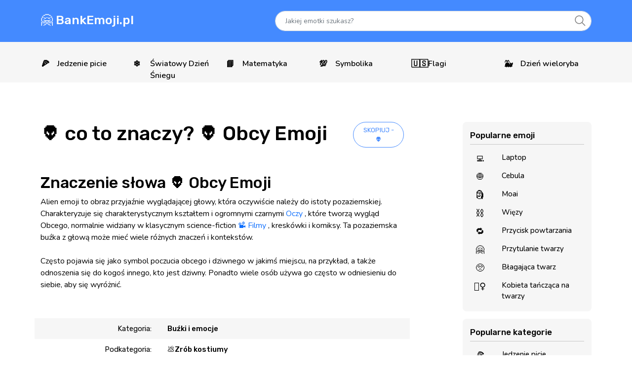

--- FILE ---
content_type: text/html; charset=UTF-8
request_url: https://bankemoji.pl/obcy
body_size: 3864
content:
<!doctype html>
<html lang="pl">
  <head>
    <meta charset="utf-8">
    <meta name="viewport" content="width=device-width, initial-scale=1">
    <link href="https://cdn.jsdelivr.net/npm/bootstrap@5.0.2/dist/css/bootstrap.min.css" rel="stylesheet" integrity="sha384-EVSTQN3/azprG1Anm3QDgpJLIm9Nao0Yz1ztcQTwFspd3yD65VohhpuuCOmLASjC" crossorigin="anonymous">
    <link rel="stylesheet" href="https://bankemoji.pl/css/header.css">
    <link rel="stylesheet" href="https://bankemoji.pl/css/footer.css">
    <link rel="stylesheet" href="https://bankemoji.pl/css/framework.css">
    <link rel="preconnect" href="https://fonts.googleapis.com">
    <link rel="preconnect" href="https://fonts.gstatic.com" crossorigin>
    <link href="https://fonts.googleapis.com/css2?family=Nunito:wght@300;400;500;600&family=Rubik:ital,wght@0,400;0,500;0,600;1,300&display=swap" rel="stylesheet">
    <script src="https://code.jquery.com/jquery-3.6.0.slim.min.js" integrity="sha256-u7e5khyithlIdTpu22PHhENmPcRdFiHRjhAuHcs05RI=" crossorigin="anonymous"></script>
    <script src="https://bankemoji.pl/owlcarousel/owl.carousel.min.js"></script>
    <link rel="stylesheet" href="https://bankemoji.pl/owlcarousel/assets/owl.carousel.min.css">
    <link rel="stylesheet" href="https://bankemoji.pl/owlcarousel/assets/owl.theme.default.min.css">
     <title>👽 co to znaczy? 👽 Obcy Emoji. Tłumaczenie, skopiuj i wklej</title>      <meta name="description" content="Emotikona obcych to obraz przyjaźnie wyglądającej głowy, która oczywiście należy do istoty pozaziemskiej.... Kombinacje: 👽📞📡👦🚲🌕 Et">     <meta name="author" content="BankEmoji.pl">
    <link rel="shortcut icon" href="https://bankemoji.pl/favicon.ico" type="image/x-icon">
    <link rel="icon" href="https://bankemoji.pl/favicon.ico" type="image/x-icon">
	<!-- Global site tag (gtag.js) - Google Analytics -->
<script async src="https://www.googletagmanager.com/gtag/js?id=G-QVJTD6LZS7"></script>
<script>
  window.dataLayer = window.dataLayer || [];
  function gtag(){dataLayer.push(arguments);}
  gtag('js', new Date());

  gtag('config', 'G-QVJTD6LZS7');
</script>
	<script async src="https://pagead2.googlesyndication.com/pagead/js/adsbygoogle.js?client=ca-pub-5514979274163900"
     crossorigin="anonymous"></script>
  </head>
  <body>
    <header>
      <div class="container">
        <div class="row">
          <div class="col-5">
            <a href="https://bankemoji.pl"><span style="color:white; font-size:25px; font-family: 'Rubik', sans-serif; font-weight:500;">🤗 BankEmoji.pl</span></a>
          </div>
          <div class="col-7 header">
            <form class="search" method="get" action="https://bankemoji.pl/search"><input type="hidden" name="_token" value="1fMwqG7a6sYvRAQZMAfBDlWP6wIdK2jOi21xrdyD">              <input type="text" name="search" placeholder="Jakiej emotki szukasz?" class="form-control">
              <button type="submit"><svg style="width:25px; height:25px; fill:grey;" id="Layer_1" enable-background="new 0 0 128 128" height="512" viewBox="0 0 128 128" width="512" xmlns="http://www.w3.org/2000/svg"><path id="Search" d="m118.828 113.172-29.036-29.037c6.366-7.633 10.208-17.441 10.208-28.135 0-24.262-19.738-44-44-44s-44 19.738-44 44 19.738 44 44 44c10.694 0 20.502-3.842 28.135-10.208l29.037 29.037c.781.781 1.805 1.172 2.828 1.172s2.047-.391 2.828-1.172c1.563-1.563 1.563-4.095 0-5.657zm-98.828-57.172c0-19.85 16.148-36 36-36s36 16.15 36 36-16.148 36-36 36-36-16.15-36-36z"/></svg></button>
            </form>
          </div>
        </div>
      </div>
    </header>

<div class="bottom-header">
    <div class="container">
      <div class="owl-carousel owl-theme">
                                <a href="https://bankemoji.pl/jedzenie-picie" class="item"><div class="row"><div class="col-2">🍕</div><div class="col-10">Jedzenie picie</div></div></a>
                      <a href="https://bankemoji.pl/swiatowy-dzien-sniegu" class="item"><div class="row"><div class="col-2">❄️️</div><div class="col-10">Światowy Dzień Śniegu</div></div></a>
                      <a href="https://bankemoji.pl/matematyka" class="item"><div class="row"><div class="col-2">📘</div><div class="col-10">Matematyka</div></div></a>
                      <a href="https://bankemoji.pl/symbolika" class="item"><div class="row"><div class="col-2">💯</div><div class="col-10">Symbolika</div></div></a>
                      <a href="https://bankemoji.pl/flagi" class="item"><div class="row"><div class="col-2">🇺🇸</div><div class="col-10">Flagi</div></div></a>
                      <a href="https://bankemoji.pl/dzien-wieloryba" class="item"><div class="row"><div class="col-2">🐳</div><div class="col-10">Dzień wieloryba</div></div></a>
                      <a href="https://bankemoji.pl/geografia" class="item"><div class="row"><div class="col-2">🌏📗</div><div class="col-10">Geografia</div></div></a>
                      <a href="https://bankemoji.pl/dzien-newtona" class="item"><div class="row"><div class="col-2">👨‍🏫</div><div class="col-10">Dzień Newtona</div></div></a>
                      <a href="https://bankemoji.pl/dzien-rodzicow" class="item"><div class="row"><div class="col-2">👨‍👩‍👧‍👦</div><div class="col-10">Dzień Rodziców</div></div></a>
                      <a href="https://bankemoji.pl/buzki-i-emocje" class="item"><div class="row"><div class="col-2">😂</div><div class="col-10">Buźki i emocje</div></div></a>
                      <a href="https://bankemoji.pl/film" class="item"><div class="row"><div class="col-2">📽</div><div class="col-10">Film</div></div></a>
                      <a href="https://bankemoji.pl/telefon" class="item"><div class="row"><div class="col-2">📱</div><div class="col-10">Telefon</div></div></a>
                      <a href="https://bankemoji.pl/ludzie-i-cialo" class="item"><div class="row"><div class="col-2">🤷</div><div class="col-10">Ludzie i ciało</div></div></a>
                      <a href="https://bankemoji.pl/dzien-alaski" class="item"><div class="row"><div class="col-2">🌌</div><div class="col-10">Dzień Alaski</div></div></a>
                      <a href="https://bankemoji.pl/urodziny" class="item"><div class="row"><div class="col-2">🎂</div><div class="col-10">Urodziny</div></div></a>
                      <a href="https://bankemoji.pl/zwierzeta-i-przyroda" class="item"><div class="row"><div class="col-2">🐼</div><div class="col-10">Zwierzęta i przyroda</div></div></a>
                      <a href="https://bankemoji.pl/lato" class="item"><div class="row"><div class="col-2">☀️</div><div class="col-10">🌻Lato</div></div></a>
                      <a href="https://bankemoji.pl/dzien-matki" class="item"><div class="row"><div class="col-2">👩‍👧‍👦</div><div class="col-10">Dzień Matki</div></div></a>
                      <a href="https://bankemoji.pl/narodowy-dzien-kota" class="item"><div class="row"><div class="col-2">🐱</div><div class="col-10">Narodowy Dzień Kota</div></div></a>
                      <a href="https://bankemoji.pl/meskie" class="item"><div class="row"><div class="col-2">👱</div><div class="col-10">Męskie</div></div></a>
                </div>
    </div>
</div>
<div class="container" style="padding-top:80px; padding-bottom:80px;">
  
<div class="row">
  <div class="col-sm-8">
     <div class="row mb-5">
  <div class="col-sm-10"><h1 class="be-title" style="padding:0px;">👽 co to znaczy? <span>👽</span> Obcy Emoji</h1></div>
  <div class="col-sm-2 d-none d-sm-block text-right"><button class="btn btn-primary copy-emoji" data-emoji="👽">SKOPIUJ - 👽</button></div>
  <div class="col-sm-2 d-block d-sm-none"><button class="btn btn-primary copy-emoji" data-emoji="👽">SKOPIUJ - 👽</button></div>
</div>

<script>
$(document).ready(function(){
  $('.copy-emoji').on('click', function(){
    var emoji = $(this).data('emoji');
    navigator.clipboard.writeText(emoji);
    $(this).html('SKOPIOWANO - '+emoji);
  })
})
</script>

<div class="be-description"><h2>Znaczenie słowa 👽 Obcy Emoji</h2><p> Alien emoji to obraz przyjaźnie wyglądającej głowy, która oczywiście należy do istoty pozaziemskiej. Charakteryzuje się charakterystycznym kształtem i ogromnymi czarnymi <a href="https://bankemoji.pl/oczy/">Oczy</a> , które tworzą wygląd Obcego, normalnie widziany w klasycznym science-fiction <a href="https://bankemoji.pl/film/">📽 Filmy</a> , kreskówki i komiksy. Ta pozaziemska buźka z głową może mieć wiele różnych znaczeń i kontekstów.<br class="/"><br class="/"> Często pojawia się jako symbol poczucia obcego i dziwnego w jakimś miejscu, na przykład, a także odnoszenia się do kogoś innego, kto jest dziwny. Ponadto wiele osób używa go często w odniesieniu do siebie, aby się wyróżnić.</p></div>

<div class="row emoji-table grey">
  <div class="col-sm-4 text-right">Kategoria: </div>
  <div class="col-sm-8"><a href="https://bankemoji.pl/buzki-i-emocje">Buźki i emocje</a></div>
</div>

<div class="row emoji-table">
  <div class="col-sm-4 text-right">Podkategoria: </div>
  <div class="col-sm-8">💩Zrób kostiumy</div>
</div>

<div class="row emoji-table grey">
  <div class="col-sm-4 text-right">JAk wpisać shortcode?: </div>
  <div class="col-sm-8">:alien:</div>
</div>

<div class="row emoji-table">
  <div class="col-sm-4 text-right">Unicode: </div>
  <div class="col-sm-8">U+1F47D</div>
</div>

<div class="row emoji-table grey">
  <div class="col-sm-4 text-right">Wersja Unicode: </div>
  <div class="col-sm-8">Unicode 6.0 (2010)</div>
</div>


<div class="row emoji-table grey">
  <div class="col-sm-4 text-right">WW kodzie szesnastkowym: </div>
  <div class="col-sm-8">1F47D</div>
</div>

<div class="row emoji-table">
  <div class="col-sm-4 text-right">Kod Escape URL: </div>
  <div class="col-sm-8">%F0%9F%91%BD</div>
</div>
               </div>
  <div class="col-sm-1"></div>
  <div class="col-sm-3">
    <div class="sidebar">
      <p class="sidebar-title">Popularne emoji</p>
                <a href="https://bankemoji.pl/laptop" class="row sidebar-emoji">
          <div class="col-3 text-center">💻</div>
          <div class="col-9">Laptop</div>
        </a>
                <a href="https://bankemoji.pl/cebula" class="row sidebar-emoji">
          <div class="col-3 text-center">🧅</div>
          <div class="col-9">Cebula</div>
        </a>
                <a href="https://bankemoji.pl/Moai" class="row sidebar-emoji">
          <div class="col-3 text-center">🗿</div>
          <div class="col-9">Moai</div>
        </a>
                <a href="https://bankemoji.pl/wiezy" class="row sidebar-emoji">
          <div class="col-3 text-center">⛓</div>
          <div class="col-9">Więzy</div>
        </a>
                <a href="https://bankemoji.pl/przycisk-powtarzania" class="row sidebar-emoji">
          <div class="col-3 text-center">🔁</div>
          <div class="col-9">Przycisk powtarzania</div>
        </a>
                <a href="https://bankemoji.pl/przytulanie-twarzy" class="row sidebar-emoji">
          <div class="col-3 text-center">🤗</div>
          <div class="col-9">Przytulanie twarzy</div>
        </a>
                <a href="https://bankemoji.pl/blagajca-twarz" class="row sidebar-emoji">
          <div class="col-3 text-center">🥺</div>
          <div class="col-9">Błagająca twarz</div>
        </a>
                <a href="https://bankemoji.pl/kobieta-taczca-na-twarzy" class="row sidebar-emoji">
          <div class="col-3 text-center">🤦‍♀️</div>
          <div class="col-9">Kobieta tańcząca na twarzy</div>
        </a>
            </div>

    <div class="sidebar">
      <p class="sidebar-title">Popularne kategorie</p>
                <a href="https://bankemoji.pl/jedzenie-picie" class="row sidebar-emoji">
          <div class="col-3 text-center">🍕</div>
          <div class="col-9">Jedzenie picie</div>
        </a>
                <a href="https://bankemoji.pl/swiatowy-dzien-sniegu" class="row sidebar-emoji">
          <div class="col-3 text-center">❄️️</div>
          <div class="col-9">Światowy Dzień Śniegu</div>
        </a>
                <a href="https://bankemoji.pl/matematyka" class="row sidebar-emoji">
          <div class="col-3 text-center">📘</div>
          <div class="col-9">Matematyka</div>
        </a>
                <a href="https://bankemoji.pl/symbolika" class="row sidebar-emoji">
          <div class="col-3 text-center">💯</div>
          <div class="col-9">Symbolika</div>
        </a>
                <a href="https://bankemoji.pl/flagi" class="row sidebar-emoji">
          <div class="col-3 text-center">🇺🇸</div>
          <div class="col-9">Flagi</div>
        </a>
            </div>
  </div>
</div>

<style>
.sidebar-title{
  font-family: 'Rubik', sans-serif;
  font-weight:500;
  font-size:17px;
  margin-bottom:10px;
  padding-bottom:5px;
  border-bottom:1px solid #C7C7C7;
}

.sidebar{
  background:#F6F6F6;
  padding:15px;
  border-radius:8px;
  margin-bottom:15px;
}

.sidebar-emoji{
  padding-top:5px;
  padding-bottom:5px;
  font-family: 'Rubik', sans-serif;
  font-weight:500;
  font-size:15px;
}

.sidebar-emoji:hover{
  background:#FBFBFB;
}

.sidebar-emoji .col-3{
  font-size:18px;
}

</style>

</div>

<footer>
    <div class="container">
      <div class="row">
        <div class="col-sm-3">
                    <ul>
            <li>Wersje Emoji</li>
                        <li><a href="https://bankemoji.pl/emoji-w-wersji-2-0">Emoji w wersji 2.0</a></li>
                        <li><a href="https://bankemoji.pl/wersja-emoji-14-0">Wersja emoji 14.0</a></li>
                        <li><a href="https://bankemoji.pl/wersja-emotikonow-13-1">Wersja emotikonów 13.1</a></li>
                        <li><a href="https://bankemoji.pl/wersja-emotikonow-13-0">Wersja emotikonów 13.0</a></li>
                        <li><a href="https://bankemoji.pl/wersja-emotikonow-12-1">Wersja emotikonów 12.1</a></li>
                      </ul>
        </div>
        <div class="col-sm-3">
                    <ul>
            <li>Platformy</li>
                        <li><a href="https://bankemoji.pl/au-przez-kddi">au przez KDDI</a></li>
                        <li><a href="https://bankemoji.pl/htc">HTC</a></li>
                        <li><a href="https://bankemoji.pl/youtube">Youtube</a></li>
                        <li><a href="https://bankemoji.pl/samsung">Samsung</a></li>
                        <li><a href="https://bankemoji.pl/docomo">docomo</a></li>
                      </ul>
        </div>
        <div class="col-sm-3">
                    <ul>
            <li>Najpopularniejsze emotki</li>
                        <li><a href="https://bankemoji.pl/laptop">Laptop Emoji</a></li>
                        <li><a href="https://bankemoji.pl/cebula">Cebula Emoji</a></li>
                        <li><a href="https://bankemoji.pl/Moai">Moai Emoji</a></li>
                        <li><a href="https://bankemoji.pl/wiezy">Więzy Emoji</a></li>
                        <li><a href="https://bankemoji.pl/przycisk-powtarzania">Przycisk powtarzania Emoji</a></li>
                      </ul>
        </div>
        <div class="col-sm-3">
          <ul>
            <li>BankEmoji.pl</li>
            <li><a href="https://bankemoji.pl/kontakt">Kontakt</a></li>
            <li><a href="https://bankemoji.pl/polityka-prywatnosci">Polityka prywatności</a></li>
            <li><a href="https://bankemoji.pl/reklama">Reklama</a></li>
            <li><a href="https://bankemoji.pl/o-nas">O nas</a></li>
          </ul>
        </div>
      </div>
    </div>
</footer>

    <script src="https://cdn.jsdelivr.net/npm/bootstrap@5.0.2/dist/js/bootstrap.bundle.min.js" integrity="sha384-MrcW6ZMFYlzcLA8Nl+NtUVF0sA7MsXsP1UyJoMp4YLEuNSfAP+JcXn/tWtIaxVXM" crossorigin="anonymous"></script>
    <script>
      $('.owl-carousel').owlCarousel({
          loop:true,
          margin:10,
          nav:false,
          dots:false,
          responsive:{
              0:{
                  items:2
              },
              600:{
                  items:4
              },
              1000:{
                  items:6
              }
          }
      })
    </script>
  </body>
</html>


--- FILE ---
content_type: text/html; charset=utf-8
request_url: https://www.google.com/recaptcha/api2/aframe
body_size: 248
content:
<!DOCTYPE HTML><html><head><meta http-equiv="content-type" content="text/html; charset=UTF-8"></head><body><script nonce="UBjMcqdWlqtHzap1g687gA">/** Anti-fraud and anti-abuse applications only. See google.com/recaptcha */ try{var clients={'sodar':'https://pagead2.googlesyndication.com/pagead/sodar?'};window.addEventListener("message",function(a){try{if(a.source===window.parent){var b=JSON.parse(a.data);var c=clients[b['id']];if(c){var d=document.createElement('img');d.src=c+b['params']+'&rc='+(localStorage.getItem("rc::a")?sessionStorage.getItem("rc::b"):"");window.document.body.appendChild(d);sessionStorage.setItem("rc::e",parseInt(sessionStorage.getItem("rc::e")||0)+1);localStorage.setItem("rc::h",'1768881474353');}}}catch(b){}});window.parent.postMessage("_grecaptcha_ready", "*");}catch(b){}</script></body></html>

--- FILE ---
content_type: text/css
request_url: https://bankemoji.pl/css/header.css
body_size: 94
content:
header{
  padding-top:22px;
  padding-bottom:22px;
  background:#448AFF;
}

.header .search{
  position:relative;
}

.header .search button{
  position:absolute;
  top:5px;
  right:5px;
  background:none;
  border:none;
}

.header .search>input{
  border-radius:32px;
  padding:9px;
  padding-left:20px;
  font-size:14px;
}

.bottom-header{
  padding-top:32px;
  background:#F6F6F6;
}

.bottom-header .col-2{
  font-size:17px;
}

.bottom-header .item{
 font-family: 'Rubik', sans-serif;
 font-size:16px;
 font-weight:600;
}


--- FILE ---
content_type: text/css
request_url: https://bankemoji.pl/css/footer.css
body_size: -38
content:
footer{
  background:#F6F6F6;
  padding-top:25px;
  padding-bottom:25px;
}


footer ul>li{
  display:block;
  font-size:14px;
  font-family: 'Rubik', sans-serif;
  padding-bottom:3px;
  margin-left:15px;
}

footer ul>li:first-child{
  font-family: 'Rubik', sans-serif;
  font-weight:500;
  font-size:16px;
  margin-left:0;
  padding-bottom:10px;
}


--- FILE ---
content_type: text/css
request_url: https://bankemoji.pl/css/framework.css
body_size: 258
content:
a,p,li, div{
  text-decoration:none;
  color:black;
  font-family: 'Nunito', sans-serif;
}

h1,h2,h3,h4,h5,h6{
    font-family: 'Rubik', sans-serif;
}

.be-title{
  font-family: 'Rubik', sans-serif;
  padding-bottom:30px;
}

.emoji-table{
 padding:10px;
 font-size:15px;
}

.emoji-table .col-sm-4{
  padding-right:20px;
  font-family: 'Rubik', sans-serif;
}

.emoji-table .col-sm-8, .emoji-table .col-sm-8 a{
  padding-right:20px;
  font-family: 'Rubik', sans-serif;
  font-weight:500;
}

.text-right{
  text-align:right;
}

.grey{
  background:#F6F6F6;
}

.be-category-emoji{
  background:#F6F6F6;
  height:100%;
  width:100%;
  border-radius:8px;
  padding:8px;
  display:inline-block;
}

.be-category-emoji .col-4{
  font-size:25px;
  text-align:center;
}

.be-category-emoji .col-8{
  font-family: 'Rubik', sans-serif;
  font-weight:500;
  font-size:15px;
  padding-top:6px;
}

.be-category-h2{
  margin-bottom:10px;
  margin-top:40px;
  font-size:25px;
}

.be-description{
  padding-bottom:40px;
}

.be-description h3{
  margin-top:20px;
}

.be-description a{
  color:#0d6efd!important;
}


/* BUTTONY */

.btn-primary{
  background:white;
  border:1px solid #448AFF;
  color:#448AFF;
  border-radius:32px;
  font-size:13px;
  font-family: 'Rubik', sans-serif;
}
